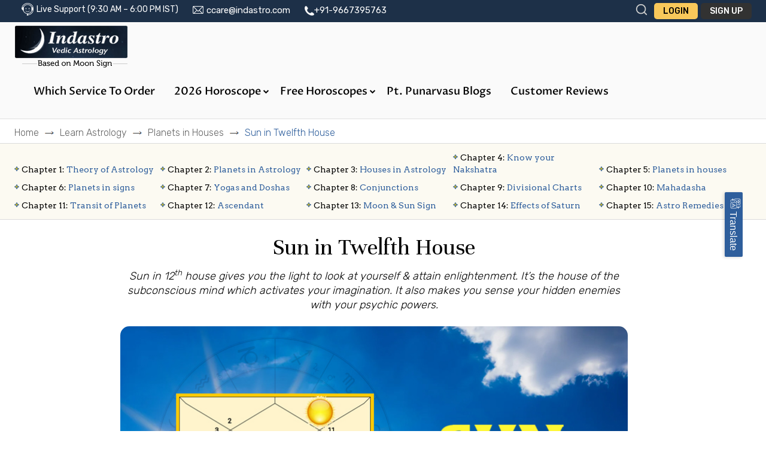

--- FILE ---
content_type: text/html; charset=UTF-8
request_url: https://www.indastro.com/house/sun-12th-house.html
body_size: 19515
content:
  <!DOCTYPE html>
<html lang="en">
<head>
<meta http-equiv="Content-Type" content="text/html; charset=utf-8" />
<meta name="viewport" content="width=device-width, initial-scale=1.0">
<link rel="preload" href="https://www.indastro.com/fonts/v2/Catamaran-Light.woff2" as="font" type="font/woff2" crossorigin="anonymous">
<link rel="preload" href="https://www.indastro.com/fonts/v2/Catamaran-Medium.woff2" as="font" type="font/woff2" crossorigin="anonymous">
<!-- <link rel="preload" href="https://www.indastro.com/fonts/v2/slick.woff" as="font" type="font/woff2" crossorigin="anonymous"> -->
<link rel="preconnect" href="https://fonts.gstatic.com" crossorigin>
<link rel="preload" href="https://fonts.gstatic.com/s/arvo/v22/tDbD2oWUg0MKqScQ7Z7o_vo.woff2" as="font" type="font/woff2" crossorigin="anonymous">
<link rel="preload" href="https://fonts.gstatic.com/s/arvo/v22/tDbD2oWUg0MKqScQ7Q.woff2" as="font" type="font/woff2" crossorigin="anonymous">
<link rel="preload" href="https://fonts.gstatic.com/s/arvo/v22/tDbM2oWUg0MKoZw1-LPK8w.woff2" as="font" type="font/woff2" crossorigin="anonymous">

<title>Sun in Twelfth House </title>
<meta name="keywords" content="Sun in Twelfth house, effects of Sun in Twelfth house, positive Sun in Twelfth house, negative Sun in Twelfth house, notable sign placements for Sun in Twelfth house, Yoga positions possible with Sun in Twelfth house">
<meta name="description" content="Results of Sun in Twelfth House. Know about importance of planet sun in 12th house of a Horoscope, effect of Surya in 12th house."/>
<META HTTP-EQUIV="Pragma" CONTENT="no-cache">
<META HTTP-EQUIV="Expires" CONTENT="-1">
<meta name="referrer" content="origin">
<meta name="author" content="indastro">
<meta name="publisher" content="indastro">
<meta name="copyright" content="indastro">
<meta name="robots" content="INDEX, FOLLOW">
<meta name="distribution" content="global">
<meta name="rating" content="general">
<meta http-equiv="content-language" content="English">
<meta name="revisit-after" content="1 days">
<link rel="publisher" href="https://plus.google.com/+indastro"/>
<meta property="og:locale" content="en_US" />
<meta property="og:type" content="website" />
<meta property="fb:app_id" content="195563033793008" />
<meta name="twitter:card" content="summary_large_image" />
<meta name="twitter:site" content="@indastro" />
<meta name="twitter:creator" content="@indastro" />
<link rel="canonical" href="https://www.indastro.com/house/sun-12th-house.html"/>


<link rel="stylesheet" type="text/css" href="/css/v2/all.min.css?ver=5.78" /><link rel="stylesheet" type="text/css" href="/css/v2/main.css?ver=5.78" /><link rel="stylesheet" type="text/css" href="/css/v2/mega-menu.css?ver=5.78" />
<script type="text/javascript" src="/js/base/jquery-1.11.3.min.js"></script><script defer src="/js/v2/bootstrap.min.js"></script>
<script defer type="text/javascript" src="/js/admin/chosen.jquery.js"></script>
<script defer src="/js/v2/main.js?ver=5.78"></script>
<!-- <script src="/js/v2/slick.js?ver=5.78" type="text/javascript"></script> -->
<script>var $j = jQuery;</script>
<script type="text/javascript" src="/js/v2/custom.js?ver=5.78"></script><script type="text/javascript" src="/js/v2/js.min.js?ver=5.78"></script><link rel="stylesheet" type="text/css" href="/css/v2/select2.min.css?ver=5.78" /><script defer src="/js/v2/select2.min.js"></script>
<link rel="icon" href="/favicon.ico" type="image/x-icon" />
<link rel="shortcut icon" href="/favicon.ico" type="image/x-icon" />
<link rel="stylesheet" type="text/css" href="/css/v2/bootstrap-multiselect.css?ver=5.78" /><script defer src="/js/v2/mega-menu.js?ver=5.78"></script>

<!-- Meta Pixel Code -->
<script>
!function(f,b,e,v,n,t,s)
{if(f.fbq)return;n=f.fbq=function(){n.callMethod?
n.callMethod.apply(n,arguments):n.queue.push(arguments)};
if(!f._fbq)f._fbq=n;n.push=n;n.loaded=!0;n.version='2.0';
n.queue=[];t=b.createElement(e);t.async=!0;
t.src=v;s=b.getElementsByTagName(e)[0];
s.parentNode.insertBefore(t,s)}(window, document,'script',
'https://connect.facebook.net/en_US/fbevents.js');
fbq('init', '661120696082945');
fbq('track', 'PageView');
</script>

<!-- End Meta Pixel Code -->

















<!-- Google tag (gtag.js) -->
<script async src="https://www.googletagmanager.com/gtag/js?id=G-VLGZ39H6J4"></script>
<script>
  window.dataLayer = window.dataLayer || [];
  function gtag(){dataLayer.push(arguments);}
  gtag('js', new Date());

  gtag('config', 'G-VLGZ39H6J4');
</script>


<!-- Facebook Pixel Code -->
<!--<script>
!function(f,b,e,v,n,t,s)
{if(f.fbq)return;n=f.fbq=function(){n.callMethod?
n.callMethod.apply(n,arguments):n.queue.push(arguments)};
if(!f._fbq)f._fbq=n;n.push=n;n.loaded=!0;n.version='2.0';
n.queue=[];t=b.createElement(e);t.async=!0;
t.src=v;s=b.getElementsByTagName(e)[0];
s.parentNode.insertBefore(t,s)}(window, document,'script',
'https://connect.facebook.net/en_US/fbevents.js');
fbq('init', '979520999257222');
fbq('track', 'PageView');
</script>
<noscript><img height="1" width="1" style="display:none"
src="https://www.facebook.com/tr?id=979520999257222&ev=PageView&noscript=1"
/></noscript>-->
<!-- End Facebook Pixel Code -->

<!-- Google tag (gtag.js) --> <script async src="https://www.googletagmanager.com/gtag/js?id=AW-17774394530"></script> <script> window.dataLayer = window.dataLayer || []; function gtag(){dataLayer.push(arguments);} gtag('js', new Date()); gtag('config', 'AW-17774394530'); </script>
</head>
<body>
  <noscript><img height="1" width="1" style="display:none"
src=https://www.facebook.com/tr?id=661120696082945&ev=PageView&noscript=1
/></noscript>
<!--<div id="fb-root"></div>-->
<!--<script>
window.fbAsyncInit = function() {
  FB.init({
    appId: '',
    status: true,
    cookie: true,
    xfbml: true,
    oauth: true
  });
};
(function()
{
  var e = document.createElement('script');
  e.src = document.location.protocol + '//connect.facebook.net/en_US/all.js';
  e.async = true;
  document.getElementById('fb-root').appendChild(e);
}());
function fb_login(typeJ)
{
  FB.login(function(response)
  {
    if(response.authResponse)
    {
      access_token = response.authResponse.accessToken; //get access token
      user_id = response.authResponse.userID; //get FB UID
      FB.api('/me', function(response)
      {
        user_email = response.email; //get user email
        if(typeJ)
          window.location='/members/fblogin/'+access_token+'/redirect_url:'+typeJ;
        else
          window.location='/members/fblogin/'+access_token;
      });
    } else
    {
      //user hit cancel button
    }
  }, {
    scope: 'email,user_birthday,publish_stream'
  });
}
</script>-->
﻿<link rel="preconnect" href="https://fonts.googleapis.com">
<link rel="preconnect" href="https://fonts.gstatic.com" crossorigin>
<link href="https://fonts.googleapis.com/css2?family=Proza+Libre:ital,wght@0,400;0,500;0,600;0,700;0,800;1,400;1,500;1,600;1,700;1,800&display=swap" rel="stylesheet">



<div class="sticky-header">
<div class="top_header">
	<div class="container">
		<div class="span-8 span-sm-8 span-xs-12 col space-remove hidden-mobile">
			<div class="customer-support">
				<ul>
					<li><i class="live_chat"></i>Live Support (9:30 AM – 6:00 PM IST)</li>
					<li><i class="email"></i><a href="mailto:ccare@indastro.com">ccare@indastro.com</a></li>
					<li><a href="https://wa.me/+919667395763" target="_blank"><i class="phone"></i>+91-9667395763</a></li>
					
										<script>
					$(document).ready(function()
					{
						$("select#sel_zonal_ctry").change(function(e)
						{
							var $this = $j(this),
								loadurl = "/pages/set_cookie/" + $this.val(),
								targ = "#wht";

							$j('.ajax-loader').modal('show');

							$j.post(loadurl).done(function(data)
							{
								$j(targ).html(data);
								$j('.ajax-loader').modal('hide');
							});
						});
						//$("select#sel_zonal_ctry").chosen();

						$("select#sel_currency").change(function(e)
						{
							var $this = $j(this),
								loadurl = "/pages/set_cookie/currency/" + $this.val(),
								targ = "#wht";


							$j('.ajax-loader').modal('show');

							$j.post(loadurl).done(function(data)
							{
								$j(targ).html(data);
								$j('.ajax-loader').modal('hide');
								window.location.reload();
							});
													});
						//$("select#sel_currency").chosen({disable_search_threshold: 10});
					});
					</script>

				</ul>
			</div>
		</div>
		<div class="span-4 span-sm-4 span-xs-12 col m">
						<div class="login-area" style="display:flex">
				 <button type="button" class="search-icon" data-toggle="modal" data-target="#searchModal">
                            <svg viewBox="0 0 24 24" xmlns="http://www.w3.org/2000/svg">
                                <path fill-rule="evenodd" clip-rule="evenodd"
                                      d="M4 11C4 7.13401 7.13401 4 11 4C14.866 4 18 7.13401 18 11C18 14.866 14.866 18 11 18C7.13401 18 4 14.866 4 11ZM11 2C6.02944 2 2 6.02944 2 11C2 15.9706 6.02944 20 11 20C13.125 20 15.078 19.2635 16.6177 18.0319L20.2929 21.7071C20.6834 22.0976 21.3166 22.0976 21.7071 21.7071C22.0976 21.3166 22.0976 20.6834 21.7071 20.2929L18.0319 16.6177C19.2635 15.078 20 13.125 20 11C20 6.02944 15.9706 2 11 2Z"/>
                            </svg>
                        </button>
						<!-- 🔳 Overlay -->
                        <div class="search-overlay"></div>
                        <form id="SearchIndexForm" method="get" action="/searches" accept-charset="utf-8">                        <div class="search-popup">
                            <div class="container" style="position: relative;">
                                <span class="close-popup">
                                    <svg width="22px" height="22px" viewBox="0 0 24 24" fill="none"
                                         xmlns="http://www.w3.org/2000/svg">
                                    <g id="Menu / Close_MD">
                                    <path id="Vector" d="M18 18L12 12M12 12L6 6M12 12L18 6M12 12L6 18" stroke="#fff" stroke-width="2"
                                          stroke-linecap="round"
                                          stroke-linejoin="round"/>
                                    </g>
                                    </svg>
                                </span>
                                <div class="d-flex" style="border-bottom: solid 1px #fff;">


                                    <button class="btn search-btn" type="submit" onclick="">
                                        <svg width="20px" height="20px" viewBox="0 0 24 24" fill="#fff"
                                             xmlns="http://www.w3.org/2000/svg">
                                            <path fill-rule="evenodd" clip-rule="evenodd"
                                                  d="M4 11C4 7.13401 7.13401 4 11 4C14.866 4 18 7.13401 18 11C18 14.866 14.866 18 11 18C7.13401 18 4 14.866 4 11ZM11 2C6.02944 2 2 6.02944 2 11C2 15.9706 6.02944 20 11 20C13.125 20 15.078 19.2635 16.6177 18.0319L20.2929 21.7071C20.6834 22.0976 21.3166 22.0976 21.7071 21.7071C22.0976 21.3166 22.0976 20.6834 21.7071 20.2929L18.0319 16.6177C19.2635 15.078 20 13.125 20 11C20 6.02944 15.9706 2 11 2Z"
                                                  fill="#fff"/>
                                        </svg>
                                    </button>
                                    <label for="s"></label><input name="q" type="text" id="s" placeholder="type here to search" required="1" />

                                </div>
                            </div>
                        </div>
						</form>				<a href="/members/login" class="login_btn">Login</a>
				<a href="/members/registration" class="login_btn sign_up">Sign Up</a>
			</div>
			
		
		</div>
	</div>
</div>


<header class="header">
	<div class="main_menu">
		<div class="container">
			<nav class="navbar">
				
				<div class="brand-and-icon">
				<a href="https://www.indastro.com" title="Vedic Astrology, Indian Horoscope Charts and Hindu Astrology Predictions"><img src="/img/v2/logo.png?ver=5.78" class="logo" alt="Indian Vedic Astrology" title="Indian Vedic Astrology, Horoscope, Birth Chart & Predictions"/></a>

					
					<button type="button" class="navbar-toggler m-menubar"><i class = "fa fa-bars"></i></button>
				</div>

				
				<!---->
				<div class="navbar-collapse">
					<ul class="navbar-nav">
						<li id="which_service_to_order"><a href="/which-service-to-order.html" onclick="return myFunction();">Which Service to Order</a></li>
							<li class="press">
							<a href="#" class="menu-link">2026 Horoscope
								<span class = "drop-icon"><i class = "fa fa-chevron-down"></i></span>
							</a>
							<div class="sub-menu">
								<div class="sub-menu-item full-width">
									<ul>
									
									<li><a href="/horoscope-2026.html">2026 Horoscope</a></li>
									<li><a href="/2026-career-horoscope.html">2026 Career Horoscope</a></li>
									<li><a href="/2026-love-horoscope.html">2026 Love Horoscope</a></li>
									<li><a href="/2026-money-horoscope.html">2026 Money Horoscope</a></li>
								
									</ul>
									<a href="#" class="sub-menu-close">&#x2715;</a>
								</div>
							
							</div>
						</li>
						<li class="press">
							<a href="#" class="menu-link">Free Horoscopes<span class = "drop-icon"><i class="fa fa-chevron-down"></i></span></a>
							<div class="sub-menu">
								<div class="sub-menu-item full-width">
									<ul>
																                  <li><a href="/horoscope/daily-horoscope.php">Today's Horoscope</a></li>
						                  
						                  <!-- li><a href="/horoscope/daily-horoscope.php">Daily Horoscope </a></li -->
						                  						                  <li><a href="/horoscope/weekly-horoscope">This Week's Horoscope</a></li>
						                  						                  

						                  						                  <li><a href="/horoscope/monthly.html">January Horoscope</a></li>
						                  
										<li><a href="/horoscope-2026.html">2026 Horoscope </a></li>
										<!-- <li><a href="/members/free_reading">Horoscope Reading</a></li> -->
										<li><a href="/indianastrology/free-horoscope.php">Free Horoscope</a></li>
									<li><a href="/horoscope/free-2026-horoscope.html">Free 2026 Horoscope</a></li>
									<li><a href="/horoscope/2026-career-free-horoscope.html">Free 2026 Career Horoscope</a></li>
									<li><a href="/horoscope/free-2026-love-horoscope.html">Free 2026 Love Horoscope</a></li>
									<li><a href="/horoscope/free-2026-money-horoscope.html">Free 2026 Money Horoscope</a></li>

								
									</ul>
									<a href="#" class="sub-menu-close">&#x2715;</a>
								</div>
								<!-- end of item -->
								<!-- item -->
							</div>
						</li>
						<li>
						
						<!-- <a href ="/horoscope/yearly-horoscope.html"><div class="new">New</div>
								2024 Horoscope
								</a></li> -->
					
						
						<!-- <li class="press">
							<a class="menu-link" href="/#">Remedies<span class="drop-icon"> <i class="fa fa-chevron-down"></i></span></a>
							<div class="sub-menu">
								<div class="sub-menu-item full-width">
									<ul>
									<li><a href="/learn-astrology/remedies.html">Remedies of Planets</a></li>
									<li><a href="/learn-astrology/yoga-dasa.html">Remedies of Dosha</a></li>
									<li><a href="/astrology-reports/gemstones.php">Gemstone Analysis</a></li>
									<li><a href="/astrology-consultations/astrology-consultation.php">Remedies Consultation</a></li>
									</ul>
									<a href="#" class="sub-menu-close">&#x2715;</a>
								</div>
							</div>
						</li> -->
							<li><a href ="/pt-punarvasu-blogs">Pt. Punarvasu Blogs</a></li>
						<li><a href ="/testimonial">Customer Reviews</a></li>
					</ul>
				</div>
			</nav>
			
		</div>
		<div class="h-mobile-menu">
        <div class="container">
          <ul class="d-flex">
       
                <li class="dropdown">
                  <a href="/which-service-to-order.html" class="dropdown-toggle" data-toggle="dropdown" role="button" aria-haspopup="true" aria-expanded="false">Which Service<br>to Order<br><span class="caret"></span></a>
                  <ul class="dropdown-menu">
                    <li><a href="/which-service-to-order.html#personal-reading">Personal Reading</a></li>
                    <li><a href="/which-service-to-order.html#career-&-finance">Career & Finance</a></li>
                    <li><a href="/which-service-to-order.html#love/marriage">Love/Marriage</a></li>
                    <li><a href="/which-service-to-order.html#yoga-analysis">Yoga Analysis</a></li>
					<li><a href="/which-service-to-order.html#family-&-children">Family & Children</a></li>
					<li><a href="/which-service-to-order.html#astrological-remedies">Astrological Remedies</a></li>
				
					<li><a href="/which-service-to-order.html#transit-reports">Transit Reports
					</a></li>
					<li><a href="/which-service-to-order.html#astrology-consultation">Astrology Consultation

					</a></li>
					

                    
                   
                    </ul>
                  </li>
          <li class="dropdown">
            <a href="/indianastrology/free-horoscope.php" class="dropdown-toggle" data-toggle="dropdown" role="button" aria-haspopup="true" aria-expanded="false">Free<br>Horoscopes<br><span class="caret"></span></a>
            <ul class="dropdown-menu">
              <li><a href="/horoscope/daily-horoscope.php">Today's Horoscope</a></li>
              <li><a href="/horoscope/weekly-horoscope">This Week's Horoscope</a></li>
              <li><a href="/horoscope/monthly.html">January Horoscope</a></li>
			  <li><a href="/indianastrology/free-horoscope.php">Free Personalized Horoscope</a></li>
              <li><a href="/horoscope-2026.html">2026 Horoscope</a></li>
			 <li><a href="/horoscope/free-2026-horoscope.html">Free 2026 Horoscope</a></li>
									<li><a href="/horoscope/2026-career-free-horoscope.html">Free 2026 Career Horoscope</a></li>
									<li><a href="/horoscope/free-2026-love-horoscope.html">Free 2026 Love Horoscope</a></li>
									<li><a href="/horoscope/free-2026-money-horoscope.html">Free 2026 Money Horoscope</a></li>
              </ul>
            </li>

        

              <li class="dropdown">
                <a href="/astrology-reports/vedic-horoscope/2025-horoscope-report-astrology-analysis.html" class="dropdown-toggle" data-toggle="dropdown" role="button" aria-haspopup="true" aria-expanded="false">2026<br>Horoscopes<br><span class="caret"></span></a>
                <ul class="dropdown-menu">
				<li><a href="/horoscope-2026.html">2026 Horoscope</a></li>
									<li><a href="/2026-career-horoscope.html">2026 Career Horoscope</a></li>
									<li><a href="/2026-love-horoscope.html">2026 Love Horoscope</a></li>
									<li><a href="/2026-money-horoscope.html">2026 Money Horoscope</a></li>
									
									<!-- <li><a href="/astrology-reports/finance-report.php">2025 Money Horoscope Report</a></li> -->
                  </ul>
                </li>

					<li><a href ="/testimonial">Customer Reviews</a></li>
                  <!-- <li class="dropdown">
                    <a href="#" class="dropdown-toggle" data-toggle="dropdown" role="button" aria-haspopup="true" aria-expanded="false">Vedic<br>Remedies<br><span class="caret"></span></a>
                    <ul class="dropdown-menu l-dropdown-menu">
                      <li><a href="/learn-astrology/remedies.html">Remedies of Planets</a></li>
                      <li><a href="/learn-astrology/yoga-dasa.html">Remedies of Dosha </a></li>
                      <li><a href="/astrology-reports/gemstones.php">Gemstone Analysis</a></li>
                      <li><a href="/astrology-consultations/astrology-consultation.php">Remedies Consultation</a></li>
                      </ul>
                    </li> -->

          
                        </ul>
      </div>
      </div>
	</div>

	<!-- End ajax loader -->
	<div id="moon-sign-notification" class="moon-sign-notification" style="display:none;">
		<style>
			.close-icon{position: absolute; top: 8px; right: 8px; cursor: pointer;}
			@media screen and (max-width: 767px) {
				.close-icon{top: 5px; right: 5px}
			}
		</style>
		<div class="close-icon" onclick="$('.moon-sign-notification').hide();">
		<svg width="18px" height="18px" viewBox="0 0 24 24" fill="none" xmlns="http://www.w3.org/2000/svg">
		<path d="M20.7457 3.32851C20.3552 2.93798 19.722 2.93798 19.3315 3.32851L12.0371 10.6229L4.74275 3.32851C4.35223 2.93798 3.71906 2.93798 3.32854 3.32851C2.93801 3.71903 2.93801 4.3522 3.32854 4.74272L10.6229 12.0371L3.32856 19.3314C2.93803 19.722 2.93803 20.3551 3.32856 20.7457C3.71908 21.1362 4.35225 21.1362 4.74277 20.7457L12.0371 13.4513L19.3315 20.7457C19.722 21.1362 20.3552 21.1362 20.7457 20.7457C21.1362 20.3551 21.1362 19.722 20.7457 19.3315L13.4513 12.0371L20.7457 4.74272C21.1362 4.3522 21.1362 3.71903 20.7457 3.32851Z" fill="#fff"/>
		</svg>
		</div>
		<p class="highlight-content">All Indastro.com horoscopes are based on Vedic <strong style="font-weight:600; color:#000; text-transform: uppercase;">Moon Sign</strong>.  Please don’t confuse with <strong style="font-weight:600; text-transform: uppercase; color:#000;">Sun Signs</strong></p>
		<label class="radio-buttons"> Yes - I know my Vedic Moon Sign is
			<span id="notification_sign" style="text-transform: uppercase;font-size:20px;font-weight:600; color:#f9c85a; background:url(/img/v2/underline-brush.png) no-repeat;     background-position: bottom;     background-size: 100%;"></span>
			<input type="radio" name="selected_notificaton_action" value="1"/>
			<span class="checkmark"></span>
		</label>
		<label class="radio-buttons">Not Sure : Please send me my Vedic Moon Sign<input type="radio" name="selected_notificaton_action" value="2"/>
			<span class="checkmark"></span>
		</label>
	</div>
	﻿<style>#sel_currency2{border: none;box-shadow: 0px 0px 15px rgba(0, 0, 0, 0.2); width: 84%;margin: 0px 8% 15px;}</style>
<script>var arrLiveChatProdIDs = new Array(771, 773);</script>
<div class="container">
	<div class="selected_product_box">
		<div id="cd-cart-close">
			<div id="cd-shadow-layer"></div>
			<form class="register" id="frmCartPopUp" name="frmCartPopUp" method="post" action="/products" accept-charset="utf-8">
			<input type="hidden" name="_method" value="POST" />
			<input type="hidden" name="data[Product][add_cart]" value="yes" id="add_cart" />
			<div id="cd-cart">
				<h2>
					<strong>Product Cart:</strong>
					<br> Subtotal (<span class="product_ctr">0</span> items):
					<strong><span id="totalpri"></span></strong>
					<button type="button" id="hide" class="closeBtn" style="color:#FFF">×</button>
				</h2>
				<div id="empty_cart" style="">
					<div>Your Cart is empty.</div>
					<div><a href="/orders/add_cart" class="continune-shopping" id="hide">Continue Shopping</a></div>
				</div>
				<div class="selected_product">
					<ul id="cart_items">
										</ul>
				</div>
				<div class="dropdown" id="pop_update_currency"  style="display: none;">
					<div class="form-group custom-dropdown-currency">
						<select id="sel_currency2" data-live-search="true" data-default="United States" data-flag="true" class="form-control">
							<option value="All">-- Choose Currency --</option>
							<option value="INR">INR</option>
							<option value="USD" selected="selected">USD</option>
						</select>
					</div>
				</div>
				<!-- cd-cart-items -->
				<!-- cd-cart-total -->
				<input type="submit" value="Checkout" class="checkout-btn" id="popup_checkout"   style="display: none;">
				<a href="/orders/add_cart" class="continune-shopping" id="popup_shopping" style="display: none;">Continue Shopping</a>
			</div>
			</form>
		</div>
	</div>
	<!--end shopping-cart -->
</div>
<script>
var number_of_product = 0;
var selCurrency = "USD";
$j(document).ready(function()
{
	
	$("select#sel_currency2").change(function(e)
	{
		var $this = $j(this),
			loadurl = "/pages/set_cookie/currency/" + $this.val(),
			targ = "#wht";

		$j('.ajax-loader').modal('show');

		$j.post(loadurl).done(function(data)
		{
			$j(targ).html(data);
			$j('.ajax-loader').modal('hide');
			window.location.reload();
		});
	});
});
function update_no_of_products(i)
{
	if(i == 0)
	{
		$('#msg_select_any_product').show();
	} else
	{
		$(".alert_Message").hide();
		$('#msg_select_any_product').hide();
	}
}

function enableSlick()
{
	if($('.responsive').length > 0)
	{
		$('.responsive').slick({
			dots: false,
			infinite: false,
			speed: 300,
			slidesToShow: 3,
			slidesToScroll: 1,
			responsive: [
			{
				breakpoint: 1024,
				settings: {
					slidesToShow: 2,
					slidesToScroll: 1,
					infinite: true,
					dots: false
				}
			},
			{
				breakpoint: 600,
				settings: {
					slidesToShow: 1.5,
					slidesToScroll: 1
				}
			},
			{
				breakpoint: 480,
				settings: {
					slidesToShow: 1.5,
					slidesToScroll: 1
				}
			}]
		});
	}
}

function deleteFromCart(obj, id, memberid, isReload)
{
	var elemID = '';
	var isExistLength = $("#cd-cart li#cart_item_" + id).length;
	if(isExistLength>0) elemID = "#cd-cart li#cart_item_" + id;
	else elemID = "#cd-cart li#cart_item_";
	
	
	var prodCode = ($('#chkbox_'+id).length > 0) ? $('#chkbox_'+id).val() : $('#cart_item_'+id).data("code");
	var options = $('#cd-cart li#cart_item_'+id+' select option').length;

	if(options>1 && memberid>0)
	{
		for(let profopt='0'; profopt<options; profopt++)
		{
			if(parseInt($('#cd-cart li#cart_item_'+id+' select option:eq('+profopt+')').val()) == parseInt(memberid))
			{
				$('#cd-cart li#cart_item_'+id+' select option:eq('+profopt+')').remove();
				$(".eachProductwrapper"+id+" select:eq(0) option:eq("+profopt+")").removeAttr("selected");
				$('#' + $('#cd-cart li#cart_item_'+id+' select').attr('id')).multiselect('destroy');
				$('#' + $('#cd-cart li#cart_item_'+id+' select').attr('id')).multiselect();

				$('#' + $(".eachProductwrapper"+id+" select:eq(0)").attr('id')).multiselect('destroy');
				$('#' + $(".eachProductwrapper"+id+" select:eq(0)").attr('id')).multiselect();

				if( $(".eachProductwrapper"+id).length == 1)
				{
					$(".eachProductwrapper"+id).remove();
				} else
				{
					$("#productProfileWrapper_"+id+"_"+memberid+".removableProductMember").remove();
				}
			}
		}
	} else
	{
		$(elemID).fadeOut(500, function()
		{
			$(elemID).remove();
		});
	}

	$.ajax({
		url: "/orders/remove_from_cart",
		type: 'POST',
		data: "id=" + id + "&profileid="+((typeof(memberid)!='undefined') ? memberid : '0')+"&code=" + prodCode,
		beforeSend: function()
		{
			$j('.ajax-loader').modal('show');
		},
		success: function(res)
		{
			if(typeof(isReload)!='undefined')
			{
				let pageURL = String(window.location);
				if(pageURL.indexOf("#"))
	            {
	                let pageURLs = pageURL.split("#");
	                pageURL = pageURLs[0];
	            }
	            window.location = pageURL;
			}

			if( $(".eachProductwrapper"+id).length == 1)
			{
				$(".eachProductwrapper"+id).remove();
			} else if($('#productProfileWrapper_'+id+'_'+memberid).hasClass("removableProductMember").length > 0)
			{
				$("#productProfileWrapper_"+id+"_"+memberid+".removableProductMember").remove();
			}

			if($("ul#cart_items li").length == 0)
			{
				$("div#empty_cart").show();
				$("#popup_checkout, #popup_shopping, #pop_update_currency").hide();
			} else
			{
				$("div#empty_cart").hide();
				$("#popup_checkout, #popup_shopping, #pop_update_currency").show();
			}

			if($(".topProductsCartListWraper #view_" + id).length > 0)
			{
				$(".topProductsCartListWraper #view_" + id).fadeOut(500, function()
				{
					$(".topProductsCartListWraper #view_" + id).remove();
					// $('.topProductsCartListWraper').slick("unslick");
					// enableSlick();
					calculateSubtotal();
					if(typeof(isReload)=='undefined') $j('.ajax-loader').modal('hide');
				});
			} else
			{
				calculateSubtotal();
				if(typeof(isReload)=='undefined') $j('.ajax-loader').modal('hide');
			}
		},
		error:function(request, status, error)
		{
			console.log("ajax call went wrong:" + request.responseText);
		}
	});
}

function change_priceNew(obj, id, reload)
{
	if(obj.checked) var isDel = 1;
	else var isDel = 0;

	let selectedMemberID = $("#cart_item_"+id+" .multiselect-native-select select").val();

	$.ajax({
		url: "/orders/update_express_checkout",
		type: 'POST',
		data: "id=" + id + "&expressDel=" + isDel,
		beforeSend: function()
		{
			$j('.ajax-loader').modal('show');
		},
		success: function(res)
		{
			if(obj.checked)
			{
				// if($('div.responsive div.sp_block #regular_price_' + id).length > 0) $('div.responsive div.sp_block #regular_price_' + id).hide();
				if($('div.responsive div.sp_block #express_price_' + id).length > 0) $('div.responsive div.sp_block #express_price_' + id).show();

				// if($('#cd-cart #pregular_price_' + id).length > 0) $('#cd-cart #pregular_price_' + id).hide();
				if($('#cd-cart #pexpress_price_' + id).length > 0) $('#cd-cart #pexpress_price_' + id).show();

				if($("div.responsive div.sp_block input#express_delivery_" + id).length > 0) $("div.responsive div.sp_block input#express_delivery_" + id).prop("checked", true);
				if($("input#pexpress_delivery_" + id).length > 0) $("input#pexpress_delivery_" + id).prop("checked", true);

				$(".eachProductwrapper"+id+":eq(0) .order_name input[type=checkbox]").prop("checked", true);
			} else
			{
				if($('div.responsive div.sp_block #regular_price_' + id).length > 0) $('div.responsive div.sp_block #regular_price_' + id).show();
				if($('div.responsive div.sp_block #express_price_' + id).length > 0) $('div.responsive div.sp_block #express_price_' + id).hide();

				// if($('#cd-cart #pregular_price_' + id).length > 0) $('#cd-cart #pregular_price_' + id).show();
				if($('#cd-cart #pexpress_price_' + id).length > 0) $('#cd-cart #pexpress_price_' + id).hide();

				if($("div.responsive div.sp_block input#express_delivery_" + id).length > 0) $("div.responsive div.sp_block input#express_delivery_" + id).prop("checked", false);
				if($("input#pexpress_delivery_" + id).length > 0) $("input#pexpress_delivery_" + id).prop("checked", false);

				$(".eachProductwrapper"+id+":eq(0) .order_name input[type=checkbox]").prop("checked", false);
			}
			calculateSubtotal();
			if($(".productsrow").length > 0) calculateCartPageSubtotal();
			if(typeof(reload)!='undefined') window.location = window.location;
			else $j('.ajax-loader').modal('hide');
		},
		error:function(request, status, error)
		{
			console.log("ajax call went wrong:" + request.responseText);
		}
	});
}

function delete_from_cart(obj, id, memberid, isReload)
{
	$('#chkbox_' + id).attr('checked', false);
	update_no_of_products(--number_of_product);
	deleteFromCart(obj, id, memberid, isReload);
	$('#chkbox_' + id).removeAttr("checked");

	return false;
}

function calculateSubtotal()
{
	var currency =  selCurrency; //$("select#sel_currency1").val();
	var SubtotalUSD = 0, SubtotalINR = 0;

	$("ul#cart_items li.popup_cart_item").each(function( index, element )
	{
		var id = $(element).attr("id").split("_")[2];
		var prodProfCount = $("ul#cart_items li.popup_cart_item:eq("+index+") select option").length;

		if(!isNaN(id))
		{
			var usd = "", inr = "";
			var express_delivery_checkbox = ($("ul#cart_items li.popup_cart_item #pexpress_delivery_" + id).length > 0) ? $("ul#cart_items li.popup_cart_item #pexpress_delivery_" + id) : false;
			var regular_price = $("ul#cart_items li.popup_cart_item #pregular_price_" + id);

			if($("ul#cart_items li.popup_cart_item #pexpress_price_" + id).length > 0 && express_delivery_checkbox && express_delivery_checkbox.is(":checked"))
			{
				if($("ul#cart_items li.popup_cart_item #pexpress_price_" + id + " bdo").length > 0)
				{
					var objPrice = $("ul#cart_items li.popup_cart_item #pexpress_price_" + id + " bdo");
					var usd = $(objPrice).attr("usd");
					var inr = $(objPrice).attr("inr");
				}
			} else if(regular_price.length > 0)
			{
				if($("ul#cart_items li.popup_cart_item #pregular_price_" + id + " span.price").length > 0)
				{
					var objPrice = $("ul#cart_items li.popup_cart_item #pregular_price_" + id + " span.price");
					var usd = $(objPrice).attr("usd");
					var inr = $(objPrice).attr("inr");
				}
			}

			var fflag = 1;
			for(var jj=0; jj < arrLiveChatProdIDs.length; jj++)
			{
				if(id == arrLiveChatProdIDs[jj])
				{
					fflag = 0;
					break;
				}
			}
			
			if(usd != "undefined" && inr != "undefined" && fflag == 1)
			{
				prodProfCount = (prodProfCount > 0) ? prodProfCount : '1';
				SubtotalUSD += Number(usd)*prodProfCount;
				SubtotalINR += Number(inr)*prodProfCount;
			}
		}
	});

	if(currency == "USD")
	{
		$(".sp_subtotel .pri, span#totalpri").html(currency + " " + SubtotalUSD);
	} else if(currency == "INR")
	{
		$(".sp_subtotel .pri, span#totalpri").html("Rs. " + SubtotalINR);
	} else
	{
		$(".sp_subtotel .pri, span#totalpri").html("USD " + SubtotalUSD + " / Rs. " + SubtotalINR);
	}

	//Update No. of Products---
	var ctr = $("ul#cart_items li.popup_cart_item").length;
	$("span.product_ctr, span.badge").html(ctr);
}

$(document).ready(function()
{
	calculateSubtotal();
});
</script></header>
</div>








<link rel="stylesheet" type="text/css" href="/css/v2/vedic-tutorial-new.css?ver=5.78" /><link rel="stylesheet" type="text/css" href="/css/v2/left-part.css?ver=5.78" /><link rel="stylesheet" type="text/css" href="/css/v2/navToSelect.css?ver=5.78" /><link rel="stylesheet" type="text/css" href="/css/v2/login.css?ver=5.78" />    <script type='text/javascript'
        src='https://platform-api.sharethis.com/js/sharethis.js#property=5bcefae653724700120ecfde&product=inline-share-buttons'
        async='async'></script>

<div class="middle-area">
    <div class="breadcrumb">
        <div class="container">
            <ul>
                <li><a href="/">Home</a></li>
                                                                                                                                    <li>
                                <a href="/learn-astrology.html">Learn Astrology </a>
                            </li>
                                                                                                                        <li>
                                <a href="/learn-astrology/house.html">Planets in Houses</a>
                            </li>
                                                                            <li>Sun in Twelfth House </li>
            </ul>
        </div>
    </div>
               <div class="la-submenu" id="example-2">
            <div class="container">
                                    <ul>
                                                    <li class=""><a href="https://www.indastro.com/learn-astrology/history-vedic-astrology.html"><strong>Chapter 1:</strong> Theory of Astrology</a></li>
                                                    <li class=""><a href="https://www.indastro.com/learn-astrology/planets.html"><strong>Chapter 2:</strong> Planets in Astrology</a></li>
                                                    <li class=""><a href="https://www.indastro.com/learn-astrology/houses-in-vedic-astrology.html"><strong>Chapter 3:</strong> Houses in Astrology</a></li>
                                                    <li class=""><a href="https://www.indastro.com/learn-astrology/nakshatra.html"><strong>Chapter 4:</strong> Know your Nakshatra</a></li>
                                                    <li class=""><a href="https://www.indastro.com/learn-astrology/house.html"><strong>Chapter 5:</strong> Planets in houses</a></li>
                                                    <li class=""><a href="https://www.indastro.com/learn-astrology/planet-sign.html"><strong>Chapter 6:</strong> Planets in signs</a></li>
                                                    <li class=""><a href="https://www.indastro.com/learn-astrology/yoga-dasa.html"><strong>Chapter 7:</strong> Yogas and Doshas</a></li>
                                                    <li class=""><a href="https://www.indastro.com/learn-astrology/planet-conjuction.html"><strong>Chapter 8:</strong> Conjunctions</a></li>
                                                    <li class=""><a href="https://www.indastro.com/learn-astrology/divisional-charts.html"><strong>Chapter 9:</strong> Divisional Charts</a></li>
                                                    <li class=""><a href="https://www.indastro.com/learn-astrology/mahadasha.html"><strong>Chapter 10:</strong> Mahadasha</a></li>
                                                    <li class=""><a href="https://www.indastro.com/learn-astrology/transit-planets.html"><strong>Chapter 11:</strong> Transit of Planets</a></li>
                                                    <li class=""><a href="https://www.indastro.com/learn-astrology/ascendant-moon-sign.html"><strong>Chapter 12:</strong> Ascendant</a></li>
                                                    <li class=""><a href="https://www.indastro.com/learn-astrology/moonsign-sunsign.html"><strong>Chapter 13:</strong> Moon & Sun Sign</a></li>
                                                    <li class=""><a href="https://www.indastro.com/learn-astrology/sade-sati.html"><strong>Chapter 14:</strong> Effects of Saturn</a></li>
                                                    <li class=""><a href="https://www.indastro.com/learn-astrology/remedies.html"><strong>Chapter 15:</strong> Astro Remedies</a></li>
                                            </ul>
               
                            </div>
	    <style>
            .la-submenu{margin-bottom:30px}
.page-submenu li a{border-bottom: solid 1px #ccc; padding: 5px 15px; display: inline-block;
    margin-left: -4px;}
.page-submenu li{padding: 0px 0px;}
.page-submenu{padding: 0px 0px}
.sign-form-area{width:100%!important}
@media screen and (max-width: 767px) {
     .la-submenu{margin-bottom:0px}
}
</style>
        </div>
    
    <div class="container">
        <div class="vedic-tutorial-detail">
            <div class="vedic-tutorial-detail-left">
                <div class="vedic-left-part">
                    <div class="birth-chart-postion">
                        <h1>Sun in Twelfth House </h1>
                        <p class="vedic-small-des"><p style="text-align: center;"><em>Sun in 12<sup>th</sup> house gives you the light to look at yourself &amp; attain enlightenment. It&rsquo;s the house of the subconscious mind which activates your imagination. It also makes you sense your hidden enemies with your psychic powers.</em></p></p>

                        
                        <div>
                            <style type="text/css">
                                .sign_house {
                                    width: 100%;
                                    float: left;
                                    box-shadow: none;
                                    border-bottom: none;
                                }

                                .instant-download{float: left;}
                                .sign_house li {
                                    width: 33.3%;
                                    float: left;
                                }
                            </style>
                            
                                                            <img src="/img/upload/1705325738Sun-in-twelfth-house.jpg"
                                     class="vedic-page-topbanner"
                                     alt="Sun in Twelfth House ">

                                                       

                                                        <h2 style="text-align: justify;">Usual Effects of Sun in 12th House</h2>
<p style="text-align: justify;">The Sun in 12th house gives you the light to look at yourself and attain enlightenment. It&rsquo;s the house of the subconscious mind which activates your imagination. You might work in an embassy and have higher government and political connections internationally. You can sense your hidden enemies with your psychic powers.</p>
<p style="text-align: justify;">12th house represents asylum, jail, foreign settlement, relations across sea, hidden enemies, hidden talent, and connection to the other realm and when Sun is in the 12th house, it represents that you will project a different personality to others and never reveal your true self.</p>
<p style="text-align: justify;">This placement might create an embarrassment situation with your father, you might end up doing things which might not fit as per your father&rsquo;s point of view. Your energy might get drained towards your father or there might be a situation where you need to take care of your father. You might settle abroad and maintain a distant relationship with your father, which will not be harmonious. It&rsquo;s the furthest house from oneself.</p>
<p style="text-align: justify;"><span style="color: #008000;"><em>This Sun position is based on Vedic Horoscope. Get your 30-page FREE Vedic Horoscope to check Sun's position in your horoscope &amp; how it influences your destiny!</em></span><br /><indastro-registration slug="learnastrology" section="registration" root-class=""></indastro-registration>
</p>
<p style="text-align: justify;">You can become a successful politician, magician, healer, artists, celebrity chef, actress or be in any other innovative field. You can even do business in a foreign land because Sun in 12th house gives you name and fame in foreign land. The final placement of the soul will be in overseas where you can become successful by implementing your artistic talent and creativity.</p>
<p style="text-align: justify;">You will sleep well and will not worry much about anything. Your ego will be big and you will tell yourself that you are bigger than any problem and situation in life. You can be a warden in an asylum or a jail.</p>
<h2 style="text-align: justify;"><br />Positive Sun</h2>
<p style="text-align: justify;">A positive Sun in the 12th house suggests that you are constantly dealing with your karma. You will keep working on yourself and reshaping your character. You can become a successful politician and rule the globe. You will focus on being disciplined and will follow rules and regulations to achieve success in life.</p>
<p style="text-align: justify;">You will feel others&rsquo; pain and will act as an empath, who is more considerate towards people&rsquo;s suffering. You will have clarity of thought and will have a clear view to achieve your goals and targets. You will be hardworking and earn professional success. You will feel happy and contended only if your contribution is being acknowledged.</p>
<h2 style="text-align: justify;"><br />Negative Sun</h2>
<p style="text-align: justify;">If the Sun is afflicted in the 12th house, it can lead to difficult situations like a jail sentence, hospitalization, insomnia, separation in relationships, addiction, suspicion, distrust, inferiority complex, and low self-esteem. These tendencies will lead to failure in a relationship, you will not be able to cope with the temperament of others.</p>
<p style="text-align: justify;">Many people will tag you as eccentric since Sun, being light, will overshadow your subconscious mind. You have to deal with the most complex reality and deeper level of your subconscious mind. You will face problems in matters of begetting children.</p>
<h2 style="text-align: justify;"><br />Some notable sign placements for Sun in 12th house</h2>
<ul style="text-align: justify;">
<li><strong>Sun in Leo:</strong> It will give you the power to face obstacles and be positive in life. You will not show your reality to others and always be in egoistic mode, will wear a superficial mask to cope with the situation.</li>
<li><strong>Sun in Aries:</strong> Professionally, it will grant you success overseas. You will achieve success in your goal and will receive appreciation for your creativity and innovative ideas in your organisation. You will be recognised for your work.</li>
<li><strong>Sun in Libra:</strong> It will cloud you with toxic thoughts about yourself. You will face a lot of agony and frustration in professional and personal life. Low self-esteem will suppress your creativity and success in life.</li>
</ul>
<h2 style="text-align: justify;"><br />Common Yoga positions possible with Sun in 12th House</h2>
<ul style="text-align: justify;">
<li><strong>Budh Aditya Yoga:</strong> You will progress in the spiritual field or this yoga may bless you with great success on the professional front in a foreign country.</li>
</ul>
<p style="text-align: justify;">&nbsp;</p>
<p style="text-align: justify;">    <!-- <a href="javascript:void(0)" id="ask-question-link" class="ProductIndexFormTarget" style="color: #008000;">
        <strong>
            If you have a Question you can ask our Astrologers 
            <img loading="lazy" id="ask-question-link" src="/img/v2/Questions.png" style="float: none; width:48px!important;  margin-right: 0px;">
        </strong>
    </a> -->
    <form accept-charset="utf-8" action="/products" method="post" id="ProductIndexForm" name="ProductIndexForm" class="ProductIndexFormWrapper">
        <input type="hidden" id="ProductAddCart" value="no" name="data[Product][add_cart]">
        <input type="hidden" id="ProductRequestFrom" value="home" name="data[Product][request_from]">

        <div class="h-ask-question" style="display: block;">
            <div class="ask-question">
                <div class="question-time-duration" id="Con2">
                    <h3>Ask Questions </h3>
                    <textarea name="data[Product][urgent_question]" id="resizable"
                              placeholder="Type your question here - Will I get married in this year? Will I get a new job in 2026? Will I buy a house in this year? When will I travel in this year?"
                              required></textarea>

                    <div class="form-group">
                        <!-- label class="radio-buttons ">Get a reply in 24 Hours
                            <input id="radio24Hrs" name="data[Product][prodl]" type="radio" value="CON16"
                                   checked="CHECKED">
                            <span class="checkmark"></span>
                        </label -->
                                                <label class="radio-buttons "> 24 hours                            <input type="radio" name="data[Product][prodl]" id="ProductProd2" value="CON16">
                            <span class="checkmark"></span>
                        </label>
                                                <label class="radio-buttons "> 3 days                            <input type="radio" name="data[Product][prodl]" id="ProductProd2" value="CON8">
                            <span class="checkmark"></span>
                        </label>
                        
                        <input type="submit" class="free_horoscope_btn" value="Submit">
                    </div>
                </div>
            </div>
        </div>
    </form>
    <script>
        $(document).ready(function () {
            // Click event for the link
            $('.ProductIndexFormTarget').unbind("click");
            $('.ProductIndexFormTarget').bind("click", function (e) {
                e.preventDefault();
                let ind = $(".ProductIndexFormTarget").index( $(this) );

                // Toggle the visibility of the .h-ask-question div with a smooth slide
                $('.ProductIndexFormWrapper:eq('+ind+') .h-ask-question').slideToggle(300);
            });
        });
    </script>
</p>
<h2 style="text-align: justify;"><br />Famous people with Sun in 12th House</h2>
<ul style="text-align: justify;">
<li><strong>Alice Bailey:</strong> A writer on Theosophical subjects, she was one of the first writers to use the term &lsquo;New Age&rsquo;. She spent most of her life as a writer and teacher, who discoursed on how spirituality relates to the solar system, healing, meditation, and Spiritual Psychology. She claimed that most of her work was telepathically dictated to her by the Master of Wisdom, Djwal Khul.</li>
<li><strong>Tony Blair:</strong> Former Prime Minister, Blair became the youngest person to become Prime Minister of the United Kingdom. He led the Labour Party to three consecutive general election victories.</li>
<li><strong>Emmanuel Macron:</strong> The youngest President in French history, Macron has overseen several reforms to Labour Laws, Taxation and Pensions, and pursued a renewable energy transition. He is also famous for the &lsquo;Macron Law&rsquo; - his signature law package that was adopted in 2015.</li>
<li><strong>Bill Clinton:</strong> Former President of the United States, Clinton presided over the longest period of peacetime economic expansion in American history. He is also the second American President to be impeached.</li>
</ul>
<h2 style="text-align: justify;"><br />Other notable people with Sun in 12th House</h2>
<ul style="text-align: justify;">
<li><strong>Vladimir Putin</strong> (President of Russia)</li>
<li><strong>George Bush</strong> (Former US President)</li>
</ul>
<p style="text-align: justify;">&nbsp;</p>
<p style="text-align: justify;"></p>
<p style="text-align: justify;">&nbsp;</p>                        </div>
                    </div>
                                                                          <div class="vedic-cat">
                                <h5>
                                                                            Sun in House
                                                                    </h5>
                                <ul>
                                                                            <li class="">
                                            <a href="/house/sun-ascendant.html">
                                                    <span>
                                                                                                                    Sun in First House                                                        
                                                    </span>
                                            </a>
                                        </li>
                                                                            <li class="">
                                            <a href="/house/sun-2nd-house.html">
                                                    <span>
                                                                                                                    Sun in Second House                                                        
                                                    </span>
                                            </a>
                                        </li>
                                                                            <li class="">
                                            <a href="/house/sun-3rd-house.html">
                                                    <span>
                                                                                                                    Sun in Third House                                                        
                                                    </span>
                                            </a>
                                        </li>
                                                                            <li class="">
                                            <a href="/house/sun-4th-house.html">
                                                    <span>
                                                                                                                    Sun in Fourth House                                                        
                                                    </span>
                                            </a>
                                        </li>
                                                                            <li class="">
                                            <a href="/house/sun-5th-house.html">
                                                    <span>
                                                                                                                    Sun in Fifth House                                                        
                                                    </span>
                                            </a>
                                        </li>
                                                                            <li class="">
                                            <a href="/house/sun-6th-house.html">
                                                    <span>
                                                                                                                    Sun in Sixth House                                                        
                                                    </span>
                                            </a>
                                        </li>
                                                                            <li class="">
                                            <a href="/house/sun-7th-house.html">
                                                    <span>
                                                                                                                    Sun in Seventh House                                                        
                                                    </span>
                                            </a>
                                        </li>
                                                                            <li class="">
                                            <a href="/house/sun-8th-house.html">
                                                    <span>
                                                                                                                    Sun in Eighth House                                                        
                                                    </span>
                                            </a>
                                        </li>
                                                                            <li class="">
                                            <a href="/house/sun-9th-house.html">
                                                    <span>
                                                                                                                    Sun in Ninth House                                                        
                                                    </span>
                                            </a>
                                        </li>
                                                                            <li class="">
                                            <a href="/house/sun-10th-house.html">
                                                    <span>
                                                                                                                    Sun in Tenth House                                                        
                                                    </span>
                                            </a>
                                        </li>
                                                                            <li class="">
                                            <a href="/house/sun-11th-house.html">
                                                    <span>
                                                                                                                    Sun in Eleventh House                                                        
                                                    </span>
                                            </a>
                                        </li>
                                                                            <li class="active">
                                            <a href="/house/sun-12th-house.html">
                                                    <span>
                                                                                                                    Sun in Twelfth House                                                        
                                                    </span>
                                            </a>
                                        </li>
                                                                    </ul>
                            </div>
                                                                
                                        <div class="span-12 span-sm-12 span-xs-12 col space-remove">
                        <h2 class="heading-img">Indastro on Social Media</h2>
                        <div class="socail-media-post">
                                                        <a href="#">
                                <img src="/img/upload/1741329817sun in 12.png">
                            </a>
                                                </div>
                    </div>
                                    
                </div>
       
            </div>
        </div>
    </div>
</div>
    <div class="article-area ra">
        <div class="related-articles">
            <div class="container">
                <h6>Recent Articles</h6>
                <ul>
                                            <li>
                            <a href="/astrology-articles/mercury-transit-sagittarius.html">
                                                                    <img alt="Mercury Transits Sagittarius, 29 Dec 2025 till 17 Jan 2026" src="/img/upload/1767777218Mercury Transits Sagittarius (2).webp"
                                                                <span>Mercury Transits Sagittarius, 29 Dec 2025 till 17 Jan 2026</span>
                            </a>
                        </li>
                                            <li>
                            <a href="/astrology-articles/venus-transit-capricorn.html">
                                                                    <img alt="Venus Transits Capricorn, 12 January 2026 - 5 February 2026 " src="/img/upload/1671709750Venus-Transit-in-capricorn-_banner.jpg"
                                                                <span>Venus Transits Capricorn, 12 January 2026 - 5 February 2026 </span>
                            </a>
                        </li>
                                            <li>
                            <a href="/astrology-articles/mercury-transit-scorpio.html">
                                                                    <img alt="Mercury Transits Scorpio, 6 Dec 2025 till 29 Dec 2025" src="/img/upload/1764928053mercury-transits-scorpio-1.webp"
                                                                <span>Mercury Transits Scorpio, 6 Dec 2025 till 29 Dec 2025</span>
                            </a>
                        </li>
                                            <li>
                            <a href="/astrology-articles/planetary-transit/saturn-in-pisces.html">
                                                                    <img alt="Saturn in Pisces" src="/img/upload/1764229118saturn-in-pisces.webp"
                                                                <span>Saturn in Pisces</span>
                            </a>
                        </li>
                                            <li>
                            <a href="/astrology-articles/narendramodi-horoscope">
                                                                    <img alt="Horoscope Analysis of Narendra Modi" src="/img/upload/16690265931534588642Narendra-Modi-and-Analysis-of-his-Horoscope.jpg"
                                                                <span>Horoscope Analysis of Narendra Modi</span>
                            </a>
                        </li>
                                    </ul>
                <div class="button-area"><a href="#" class="morebtn">More Recent Articles </a></div>

            </div>
        </div>
    </div>

    <!-- <div class="twoproduct-row">
        <div class="container">
                            <div class="span-6 span-sm-6 span-xs-12 col m">
                    <div class="block">
                                                <img alt="Sun in Houses" src="/img/upload/1705473673sun-house.jpg"
                                                <h3>Sun in Houses</h3>
                        <div><p><em>Sun in different houses in Vedic astrology tells us how we see ourselves and what we think of us and how we express ourselves. It also shows how the areas ruled by the Sun, such as our ego, willpower, leadership traits, and life force, will turn out for us. </em></p><a href="/house/sun-house.html" class="cool-link">Read More</a></div>
                    </div>
                </div>
                            <div class="span-6 span-sm-6 span-xs-12 col m">
                    <div class="block">
                                                <img alt="Moon in Houses" src="/img/upload/1705474350moon-house.jpg"
                                                <h3>Moon in Houses</h3>
                        <div><p><em>Moon in different houses shows how you work with your intuition, emotions, natural reactions, adaptability, and your subconscious mind. Moon is vital for one&rsquo;s ability to connect with others.</em> <em>See what the Moon&rsquo;s position in your chart tells about you.</em></p><a href="/house/moon-house.html" class="cool-link">Read More</a></div>
                    </div>
                </div>
                    </div>
    </div> -->


<script src="/js/v2/jquery-navToSelect.js"></script>
<script>
    jQuery(function(){
        $('#example-2 ul').navToSelect({
            placeholder: 'Vedic Category'
        });
    });

</script>



<footer>
  <div class="footer">
    <div class="container">

    <div class="show-mobile">
<div class="m-footer">
<h3>Horoscope</h3>
<ul>
<li><a href="/horoscope/daily-horoscope.php">Daily Horoscopes</a></li>
<li><a href="/horoscope/weekly-horoscope">Weekly Horoscope</a></li>
<li><a href="/horoscope/monthly.html">Monthly Horoscope</a></li>
<li><a href="/indianastrology/love-horoscope">Love & Marriage Horoscope</a></li>
		<li><a href="/horoscope-2026.html">2026 Horoscope</a></li>
		<li><a href="/2026-career-horoscope.html">2026 Career Horoscope</a></li>
		<li><a href="/2026-love-horoscope.html">2026 Love & Marriage Horoscope</a></li>
		<li><a href="/2026-money-horoscope.html">2026 Money Horoscope </a></li>
	
		
</ul>
</div>


<div class="m-footer">
<ul>
<li><a href="/indianastrology/free-horoscope.php" style="font-weight:400">Free Horoscope</a></li>
<li><a href="/pt-punarvasu-blogs" style="font-weight:400">Pt. Punarvasu Blogs</a></li>
<!-- <li><a href="/emagazine.php" style="font-weight:400">Astrological Emagazine</a></li>-->
<li><a href="/which-service-to-order.html" style="font-weight:400">Which Service to Order</a></li> 
<li style="width:100%;"><a href="/learn-astrology.html" style="font-weight:400">Learn to Read your own Horoscope</a></li>
<li style="width:100%;"><a href="/celebrity-horoscope" style="font-weight:400">Celebrity Horoscope</a></li>
</ul>
</div>

<div class="m-footer">
<h3>Services</h3>
<ul>
  <li><a href="/astrology-consultations/yearly-repots.php">2026 Reports</a></li>
<li><a href="/astrology-consultations/horoscope.php">Detailed horoscope</a></li>
<li><a href="/astrology-consultations/career.php">Career Reports</a></li>
<li><a href="/astrology-consultations/romance.php">Love/Marriage Reports</a></li>
<li><a href="/astrology-consultations/family-children.php">Family & Children</a></li>
<li><a href="/astrology-consultations/remedies-yantra-mantra.php">Astrological Remedies</a></li>
<li><a href="/sign-compatibility">Love Compatibility</a></li>
</ul>
</div>

<div class="m-footer">
<h3>Articles: </h3>
<ul>

<li><a href="/astrology-articles/vedic-astrology.html">Vedic Astrology</a></li>
<li><a href="/astrology-articles/career-finance.html">Career & Finance</a></li>
<li><a href="/astrology-articles/love-relationship.html">Love &amp; Relationship</a></li>
<li><a href="/astrology-articles/lifestyle.html">Health</a></li>
<li><a href="/astrology-articles/celebrity.html">Celebrity</a></li>
<li><a href="/astrology-articles/planetary-transit.html">Transit</a></li>
<!--<li><a href="/articles/articles/archive.html">Archive</a></li>-->
<li><a href="/articles/article_list">Recent</a></li>
</ul>
</div>

<div class="m-footer">
<h3>About Indastro: </h3>
<ul>
<li><a href="/indianastrology/aboutus.php">About Us</a></li>
<li><a href="/indianastrology/contactus.php">Contact Us</a></li>
<li><a href="/indianastrology/contactus.php">Feedback</a></li>
<li><a href="/indianastrology/disclaimer.php">Disclaimer</a></li>
<li><a href="/indianastrology/privacy-policy.php">Privacy Policy</a></li>
<li><a href="/indianastrology/refunds-cancellations-policy.php">Refund and Cancellation Policy</a></li>
<li><a href="/sitemap.html">Sitemap</a></li>
<li><a href="/indianastrology/terms-condition.php">Terms & Conditions</a></li>
</ul>
</div>



</div>
<div class="hidden-mobile">
      <div class="span-3 span-sm-3 span-xs-6 col">
      <div class="footer-link">
          <h3>About Indastro</h3>
          <ul>
            <li><a href="/indianastrology/aboutus.php">About Us</a></li>
            <li><a href="/indianastrology/contactus.php">Contact Us</a></li>
            <li><a href="/indianastrology/contactus.php">Feedback</a></li>
            <li><a href="/indianastrology/disclaimer.php">Disclaimer</a></li>
            <li><a href="/indianastrology/privacy-policy.php">Privacy Policy</a></li>
            <li><a href="/indianastrology/refunds-cancellations-policy.php">Refund and Cancellation Policy</a></li>
	      <li><a href="/indianastrology/terms-condition.php">Terms & Conditions</a></li>
	<li><a href="/sitemap.html">Sitemap</a></li>



          </ul>
        </div>


	<div class="footer-link">
          <h3><a href="/pt-punarvasu-blogs">Pt. Punarvasu Blogs</a></h3>


        </div>

      </div>

      <div class="span-3 span-sm-3 span-xs-6 col">
        <div class="footer-link">
          <h3>Horoscope</h3>
          <ul>
           	    <li><a href="/horoscope/daily-horoscope.php">Daily Horoscopes</a></li>
		     <li><a href="/horoscope/weekly-horoscope">Weekly Horoscope</a></li>
			 <li><a href="/horoscope/monthly.html">Monthly Horoscope</a></li>
          
            <li><a href="/horoscope-2026.html">2026 Horoscope</a></li>
		<li><a href="/2026-career-horoscope.html">2026 Career Horoscope</a></li>
		<li><a href="/2026-love-horoscope.html">2026 Love Horoscope</a></li>
		<li><a href="/2026-money-horoscope.html">2026 Money Horoscope </a></li>
          </ul><br>
          <!-- <h3><a href="/horoscope-2026.html">2026 Horoscope</a></h3> -->
        </div>


	<div class="footer-link">
          <h3><a href="/celebrity-horoscope">Celebrity Horoscope</a></h3>


        </div>
	  

        </div>



      <div class="span-3 span-sm-3 span-xs-6 col">
        <div class="footer-link">
          <h3>Services</h3>
          <ul>
             <li><a href="/astrology-consultations/yearly-repots.php">2026 Reports</a></li>
            <li><a href="/astrology-consultations/horoscope.php">Detailed horoscope</a></li>
            <li><a href="/astrology-consultations/career.php">Career Reports</a></li>
            <li><a href="/astrology-consultations/romance.php">Love/Marriage Reports</a></li>
            <li><a href="/astrology-consultations/family-children.php">Family & Children</a></li>
            <li><a href="/astrology-consultations/remedies-yantra-mantra.php">Astrological Remedies</a></li>
			<li><a href="/sign-compatibility">Love Compatibility</a></li>
            <!--<li><a href="/indianastrology/sunsign-compatibility.html">Sunsign Compatibility</a></li>-->
          </ul>
        </div>
        <div class="footer-link">
          
          <h3><a href="/platinum-membership">Membership</a></h3>
          <h3><a href="/learn-astrology.html">Learn to Read your own Horoscope</a></h3>
        </div>
	 <!-- <div class="footer-link">
         <h3>Help</h3>
          <ul>
            <li><a href="/indianastrology/contactus.php">Contact</a></li>
            <li><a href="#">Customer Care</a></li>
          </ul>
        </div> -->
      </div>


      <div class="span-3 span-sm-3 span-xs-6 col">
        <div class="footer-link">
        <h3>Articles: </h3>
<ul>

<li><a href="/astrology-articles/vedic-astrology.html">Vedic Astrology</a></li>
<li><a href="/astrology-articles/career-finance.html">Career & Finance</a></li>
<li><a href="/astrology-articles/love-relationship.html">Love &amp; Relationship</a></li>
<li><a href="/astrology-articles/lifestyle.html">Health</a></li>
<li><a href="/astrology-articles/celebrity.html">Celebrity</a></li>
<li><a href="/astrology-articles/planetary-transit.html">Transit</a></li>
<!--<li><a href="/articles/articles/archive.html">Archive</a></li>-->

<li><a href="/astrology-articles/recent.html">Recent</a></li>



</ul>
        </div>
        <div class="footer-link">
          <h3>Follow us on:</h3>
          <ul>
            <li style="float:left; margin-right:10px;"><a href="https://www.facebook.com/indastro" target="_blank" class="social facebook"><i class="fa fa-facebook-f"></i></a></li>
<li style="float:left;"><a href="https://twitter.com/indastro" class="social twitter" target="_blank"><i class="fa fa-twitter"></i></a></li>
<li style="float:left; margin-left:10px;"><a href="https://www.instagram.com/indastro_/" class="social instagram" target="_blank"><i class="fa fa-instagram"></i></a></li>

          </ul>
        </div>
      </div>
</div>
 <!--<div class="google-play"><a href="https://play.google.com/store/apps/details?id=com.indastro.android"><img src="/img/v2/google-play.png" border="0"></a></div>-->
    </div>
  </div>

  <div class="sub-footer">
    <div class="container">
    <h2>Moon Sign</h2>
    <ul>
       <li><a href="/aries/aries-horoscope-predictions.html">Aries</a></li>
        <li><a href="/taurus/taurus-horoscope-predictions.html">Taurus</a></li>
        <li><a href="/gemini/gemini-horoscope-predictions.html">Gemini</a></li>
        <li><a href="/cancer/cancer-horoscope-predictions.html">Cancer</a></li>
        <li><a href="/leo/leo-horoscope-predictions.html">Leo</a></li>
        <li><a href="/virgo/virgo-horoscope-predictions.html">Virgo</a></li>
	      <li><a href="/libra/libra-horoscope-predictions.html">Libra</a></li>
        <li><a href="/scorpio/scorpio-horoscope-predictions.html">Scorpio</a></li>
        <li><a href="/sagittarius/sagittarius-horoscope-predictions.html">Sagittarius</a></li>
        <li><a href="/capricorn/capricorn-horoscope-predictions.html">Capricorn</a></li>
        <li><a href="/aquarius/aquarius-horoscope-predictions.html">Aquarius</a></li>
        <li><a href="/pisces/pisces-horoscope-predictions.html">Pisces</a></li>
    </ul>
    </div>
    </div>


  <div class="copyright">
    <div class="container">
      <p>Copyright &copy; 2026, www.indastro.com. All transactions on our website conducted on Secure SSL Site.</p>
    </div>
  </div>
<a href="#0" class="cd-top js-cd-top">Top</a>


<script src="/js/v2/main.js"></script>
<script>(function(w,d,t,r,u){var f,n,i;w[u]=w[u]||[],f=function(){var o={ti:"187042118", enableAutoSpaTracking: true};o.q=w[u],w[u]=new UET(o),w[u].push("pageLoad")},n=d.createElement(t),n.src=r,n.async=1,n.onload=n.onreadystatechange=function(){var s=this.readyState;s&&s!=="loaded"&&s!=="complete"||(f(),n.onload=n.onreadystatechange=null)},i=d.getElementsByTagName(t)[0],i.parentNode.insertBefore(n,i)})(window,document,"script","//bat.bing.com/bat.js","uetq");</script>

</footer>


<div id="google_translate_element" style="position:fixed;top:50%;">
    <div class="btn">
     <svg width="18px" height="18px" viewBox="0 0 24 24" xmlns="http://www.w3.org/2000/svg" fill="white">
  <path d="M8 15H3.5A2.502 2.502 0 0 1 1 12.5v-9A2.502 2.502 0 0 1 3.5 1h9A2.502 2.502 0 0 1 15 3.5V8h-1V3.5A1.502 1.502 0 0 0 12.5 2h-9A1.502 1.502 0 0 0 2 3.5v9A1.502 1.502 0 0 0 3.5 14H8zm-.038-4.811a9.77 9.77 0 0 1-3.766 1.796l-.242-.97a8.816 8.816 0 0 0 3.282-1.532A9.264 9.264 0 0 1 4.888 5H4V4h3.279l-.544-.544.707-.707L8.692 4H12v1h-.914A9.836 9.836 0 0 1 9.78 8.152a3.853 3.853 0 0 0-1.82 2.037zm.032-1.383A8.167 8.167 0 0 0 10.058 5H5.922a8.18 8.18 0 0 0 2.072 3.806zM23 20.447v-8.894A2.525 2.525 0 0 0 20.484 9h-8.931A2.556 2.556 0 0 0 9 11.553v8.894A2.556 2.556 0 0 0 11.553 23h8.894A2.556 2.556 0 0 0 23 20.447zM20.484 10A1.517 1.517 0 0 1 22 11.516v8.968A1.517 1.517 0 0 1 20.484 22h-8.968A1.517 1.517 0 0 1 10 20.484v-8.968A1.517 1.517 0 0 1 11.516 10zm-2.086 8h-4.796l-1.159 2.23-.886-.46L16 11.215l4.443 8.555-.886.46zm-.52-1L16 13.385 14.122 17zM6 22.01a2.003 2.003 0 0 1-2-2v-2.303l1.646 1.646.707-.707L3.506 15.8.659 18.646l.707.707L3 17.72v2.292a3.003 3.003 0 0 0 3 3h2.058v-1zM22.646 4.647L21 6.293V4a3.003 3.003 0 0 0-3-3h-2v1h2a2.003 2.003 0 0 1 2 2v2.281l-1.634-1.635-.707.707 2.847 2.848 2.848-2.848z"/>
  <path fill="none" d="M0 0h24v24H0z"/>
</svg>
 Translate
    </div>
</div>
<script>
$(document).ready(function()
{
  $('#google_translate_element .btn').click(function() {
        loadGoogleTranslator();
        $('img', $(this)).attr('src', 'images/facebox/loading.gif');
    });
});
function googleTranslateElementInit() {
    new google.translate.TranslateElement({ pageLanguage: 'en' }, 'google_translate_element');
    $('#google_translate_element .btn').remove();
    document.cookie = "translatingwithgoogle=1;path=/";
}

function loadGoogleTranslator() {
    var head = document.getElementsByTagName('head')[0];
    var script = document.createElement('script');
    script.type = 'text/javascript';
    script.src = '//translate.google.com/translate_a/element.js?cb=googleTranslateElementInit';
    head.appendChild(script);
}
</script>

<style>
  #google_translate_element{right:0}
.goog-te-combo{padding: 5px 5px; border: solid 2px #ccc;}
#google_translate_element .btn{transform: rotate(90deg); padding: 3px 10px;}

@media screen and (max-width: 767px) {
  .goog-te-gadget{background: #2e5e9c; padding: 5px 10px; position: fixed; bottom:40px; width:100%}
#google_translate_element{width: 100%; bottom: 40px; top: inherit!important; z-index: 10;}
#google_translate_element .btn{transform: rotate(0deg); padding: 3px 10px; border-radius: 0px;}
.goog-te-combo{width: 75%!important;}
}

</style>
      <!-- <div style="position:fixed;right:5px;bottom:0px;display:inline-block;z-index:9999" class="">
    <a href="/pages/chat"><img src="/img/chat-with-us.png"></a>
  </div> -->

  <div class="chat-icon ">
  <a href="/pages/chat">
<svg xmlns="http://www.w3.org/2000/svg" viewBox="0 0 28 32"><path d="M28 32s-4.714-1.855-8.527-3.34H3.437C1.54 28.66 0 27.026 0 25.013V3.644C0 1.633 1.54 0 3.437 0h21.125c1.898 0 3.437 1.632 3.437 3.645v18.404H28V32zm-4.139-11.982a.88.88 0 00-1.292-.105c-.03.026-3.015 2.681-8.57 2.681-5.486 0-8.517-2.636-8.571-2.684a.88.88 0 00-1.29.107 1.01 1.01 0 00-.219.708.992.992 0 00.318.664c.142.128 3.537 3.15 9.762 3.15 6.226 0 9.621-3.022 9.763-3.15a.992.992 0 00.317-.664 1.01 1.01 0 00-.218-.707z"></path></svg>
  </a>
</div>

  
<div class="modal fade" id="exampleModal" tabindex="-1" role="dialog" aria-labelledby="exampleModalLabel" aria-hidden="true">
  <div class="modal-dialog modal-sm">
    <div class="home_popup">
      <button type="button" class="close" data-dismiss="modal" aria-label="Close"><span aria-hidden="true">×</span></button>
      <div class="home_popup_content">
        <h2>Are you aware of your Moon sign?</h2>
        <div class="popup_point">
          <ul>
            <li>You have chosen <strong><span id="lightbox_sign">Aries</span> Moon Sign</strong> to review your horoscope.</li>
            <li>This could be different from <strong><span id="lightbox_sun_sign">Aries</span> Sun Sign</strong> which falls between <span id="lightbox_sun_sign_date">21 June to 22 July</span>. </li>
            <li>Vedic Astrology uses Moon Sign based predictions based on your date, place &amp; time of birth for greater accuracy.</li>
          </ul>
        </div>
        <div class="popup_field">
          <form>
          <ul>
            <li>
              <label>
                <div class="radio"><input type="radio" name="selected_lightbox_action" value="1"></div>
                <div class="content">I know my Moon Sign  is <span id="lightbox_sign1">Cancer</span>. Please continue</div>
              </label>
            </li>
            <li>
              <label>
                <div class="radio"><input type="radio" name="selected_lightbox_action" value="2"></div>
                <div class="content">Oh! I don't know my Moon Sign. Please help me find it.(I understand its free) </div>
              </label>
            </li>
            <!--<li>
              <label>
                <div class="radio"><input type="radio" name="selected_lightbox_action" value="3"></div>
                <div class="content">Please don't show this again</div>
              </label>
            </li>-->
          </ul>
          </form>
        </div>
      </div>
      <div class="popup_image"><img loading="lazy" src="/img/v2/popup-image.webp" alt="Vedic Horoscope"></div>
    </div>
    <!--<div class="modal-content">
      <button type="button" class="close" data-dismiss="modal" aria-label="Close"><span aria-hidden="true">×</span></button>
      <div class="modal-content-area">
        <p>I know my Moon Sign <a href="#" class="button" id="lightbox_go_to_url">Go</a></p>
        <p>Tell me my <a href="/members/instant_moonsign" class="button">Moon Sign</a> , the zodiac where Moon was present at the time of my birth <a href="#" class="free_btn">(Its FREE)</a></p>
      </div>
    </div>-->
  </div>
</div>
<script defer src="/js/v2/indastro-registration.js?ver=5"></script>

<script>
$(document).ready(function()
{
  var navbarHeight = $('nav').outerHeight();
  var topHeight = $('.top-slot').outerHeight() + navbarHeight;
  $('.menu-btn').click(function()
  {
    $('.mobile-search-bar').css('display', '')
  });
  $('.mobile-search-btn').click(function()
  {
    $('.mobile-search-bar').slideToggle('fast');
  });
})
</script>
<script defer src="/js/v2/bootstrap-multiselect.js?ver=5.78" type="text/javascript"></script>
<script defer src="/js/v2/cart-dropdown.js?ver=5.78"></script>
<script>
// Commented to remove effect of header as fixed
/*$(window).scroll(function(){
  var sticky = $('.header'),
  scroll = $(window).scrollTop();
  if (scroll >= 120) sticky.addClass('fixed');
  else sticky.removeClass('fixed');
});*/
</script>
<script>
$(document).ready(function()
{/*
  $('div.expandDiv').expander({
    slicePoint: 125, //It is the number of characters at which the contents will be sliced into two parts.
    expandText: '<i class="fas fa-chevron-circle-down"></i>',
    expandSpeed: 0, // It is the time in second to show and hide the content.
    userCollapseText: '<i class="fas fa-chevron-circle-up"></i>' // Specify your desired word default is Less.
  });*/

  //$('div.expandDiv').expander();
  $('.dropdown-toggle').dropdown();
});
$(document).ready(function()
{
  /*$('div.expandDiv2').expander({
    slicePoint: 40, //It is the number of characters at which the contents will be sliced into two parts.
    expandText: 'More',
    expandSpeed: 0, // It is the time in second to show and hide the content.
    userCollapseText: '' // Specify your desired word default is Less.
  });
  $('div.expandDiv').expander();*/
});
$(document).ready(function()
{
  $j('input[name=selected_notificaton_action]').click(function()
  {
    v = $j(this).val();
    rel = $j(this).attr('rel');
    if(typeof rel === typeof undefined || rel === false)
    {
      rel = '';
    }
    console.log(v);
    if(v == 5)
    {
      // for home page
      $j.cookie("moon_sign_notification", "yes",{expires:365,path:'/'});
      location.href = $j(this).attr('rel');
    } else if(v == 6)
    {
      // for home page
      $j.cookie("moon_sign_notification", "yes",{expires:365,path:'/'});
      location.href = '/members/knowyourmoonsign';
    }

    return true;
  });
});
</script>


<style>
  .chat-icon{right: 15px; background:#0066cc}
  @media screen and (max-width: 767px) {
  .siq_bR{bottom: 43px;}
  }
</style>



<script type="text/javascript" id="zsiqchat">var $zoho=$zoho || {};$zoho.salesiq = $zoho.salesiq || {widgetcode: "18a6514dffa9458fda07a4ad920fc62a2b1f798b1f9456892fbdf51029b82c70be0a0e0f43f12221338ba86cbb5a5041", values:{},ready:function(){}};var d=document;s=d.createElement("script");s.type="text/javascript";s.id="zsiqscript";s.defer=true;s.src="https://salesiq.zoho.in/widget";t=d.getElementsByTagName("script")[0];t.parentNode.insertBefore(s,t);</script>



<style>
        .chat-icon{display:none;}
        
.zsiq_floatmain{z-index:200000!important}
  @media screen and (max-width: 767px) {
  .siq_bR{bottom: 43px;}
  }

    </style>

    <script>
  document.addEventListener("DOMContentLoaded", function () {
    const contentEl = document.getElementById("horoscopeContent");
    const toggleBtn = document.getElementById("toggleBtn");

    const originalHTML = contentEl.innerHTML; // full HTML including toggle span
    const textContent = contentEl.textContent.trim(); // only text
    const charLimit = 275;

    function isMobile() {
      return window.innerWidth <= 767;
    }

    function applyMobileLimit() {
      if (textContent.length <= charLimit) {
        toggleBtn.style.display = "none";
        return;
      }

      const shortText = textContent.substring(0, charLimit) + "...";
      let isExpanded = false;

      contentEl.innerHTML = `${shortText} <span id="toggleBtn">+</span>`;

      document.getElementById("toggleBtn").onclick = function () {
        isExpanded = !isExpanded;
        contentEl.innerHTML = isExpanded
          ? `${textContent} <span id="toggleBtn">-</span>`
          : `${shortText} <span id="toggleBtn">+</span>`;

        // Re-bind toggle each time
        document.getElementById("toggleBtn").onclick = arguments.callee;
      };
    }

    function setupContent() {
      if (isMobile()) {
        applyMobileLimit();
      } else {
        contentEl.innerHTML = originalHTML; // Full content with original span
      }
    }

    setupContent();
    window.addEventListener("resize", setupContent);
  });
</script>
</body>
</html>
